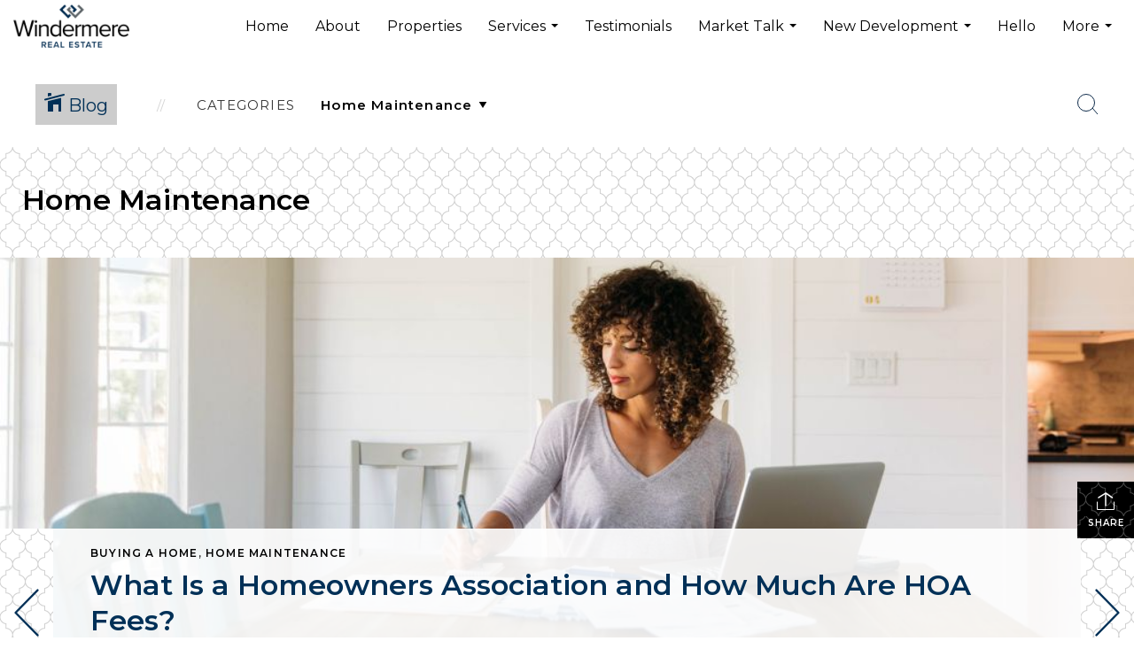

--- FILE ---
content_type: text/html; charset=utf-8
request_url: https://www.google.com/recaptcha/api2/anchor?ar=1&k=6LdmtrYUAAAAAAHk0DIYZUZov8ZzYGbtAIozmHtV&co=aHR0cHM6Ly9kYXZpZGhvZ2FuaG9tZXMuY29tOjQ0Mw..&hl=en&v=PoyoqOPhxBO7pBk68S4YbpHZ&size=invisible&anchor-ms=20000&execute-ms=30000&cb=s1pr8f6q364
body_size: 48704
content:
<!DOCTYPE HTML><html dir="ltr" lang="en"><head><meta http-equiv="Content-Type" content="text/html; charset=UTF-8">
<meta http-equiv="X-UA-Compatible" content="IE=edge">
<title>reCAPTCHA</title>
<style type="text/css">
/* cyrillic-ext */
@font-face {
  font-family: 'Roboto';
  font-style: normal;
  font-weight: 400;
  font-stretch: 100%;
  src: url(//fonts.gstatic.com/s/roboto/v48/KFO7CnqEu92Fr1ME7kSn66aGLdTylUAMa3GUBHMdazTgWw.woff2) format('woff2');
  unicode-range: U+0460-052F, U+1C80-1C8A, U+20B4, U+2DE0-2DFF, U+A640-A69F, U+FE2E-FE2F;
}
/* cyrillic */
@font-face {
  font-family: 'Roboto';
  font-style: normal;
  font-weight: 400;
  font-stretch: 100%;
  src: url(//fonts.gstatic.com/s/roboto/v48/KFO7CnqEu92Fr1ME7kSn66aGLdTylUAMa3iUBHMdazTgWw.woff2) format('woff2');
  unicode-range: U+0301, U+0400-045F, U+0490-0491, U+04B0-04B1, U+2116;
}
/* greek-ext */
@font-face {
  font-family: 'Roboto';
  font-style: normal;
  font-weight: 400;
  font-stretch: 100%;
  src: url(//fonts.gstatic.com/s/roboto/v48/KFO7CnqEu92Fr1ME7kSn66aGLdTylUAMa3CUBHMdazTgWw.woff2) format('woff2');
  unicode-range: U+1F00-1FFF;
}
/* greek */
@font-face {
  font-family: 'Roboto';
  font-style: normal;
  font-weight: 400;
  font-stretch: 100%;
  src: url(//fonts.gstatic.com/s/roboto/v48/KFO7CnqEu92Fr1ME7kSn66aGLdTylUAMa3-UBHMdazTgWw.woff2) format('woff2');
  unicode-range: U+0370-0377, U+037A-037F, U+0384-038A, U+038C, U+038E-03A1, U+03A3-03FF;
}
/* math */
@font-face {
  font-family: 'Roboto';
  font-style: normal;
  font-weight: 400;
  font-stretch: 100%;
  src: url(//fonts.gstatic.com/s/roboto/v48/KFO7CnqEu92Fr1ME7kSn66aGLdTylUAMawCUBHMdazTgWw.woff2) format('woff2');
  unicode-range: U+0302-0303, U+0305, U+0307-0308, U+0310, U+0312, U+0315, U+031A, U+0326-0327, U+032C, U+032F-0330, U+0332-0333, U+0338, U+033A, U+0346, U+034D, U+0391-03A1, U+03A3-03A9, U+03B1-03C9, U+03D1, U+03D5-03D6, U+03F0-03F1, U+03F4-03F5, U+2016-2017, U+2034-2038, U+203C, U+2040, U+2043, U+2047, U+2050, U+2057, U+205F, U+2070-2071, U+2074-208E, U+2090-209C, U+20D0-20DC, U+20E1, U+20E5-20EF, U+2100-2112, U+2114-2115, U+2117-2121, U+2123-214F, U+2190, U+2192, U+2194-21AE, U+21B0-21E5, U+21F1-21F2, U+21F4-2211, U+2213-2214, U+2216-22FF, U+2308-230B, U+2310, U+2319, U+231C-2321, U+2336-237A, U+237C, U+2395, U+239B-23B7, U+23D0, U+23DC-23E1, U+2474-2475, U+25AF, U+25B3, U+25B7, U+25BD, U+25C1, U+25CA, U+25CC, U+25FB, U+266D-266F, U+27C0-27FF, U+2900-2AFF, U+2B0E-2B11, U+2B30-2B4C, U+2BFE, U+3030, U+FF5B, U+FF5D, U+1D400-1D7FF, U+1EE00-1EEFF;
}
/* symbols */
@font-face {
  font-family: 'Roboto';
  font-style: normal;
  font-weight: 400;
  font-stretch: 100%;
  src: url(//fonts.gstatic.com/s/roboto/v48/KFO7CnqEu92Fr1ME7kSn66aGLdTylUAMaxKUBHMdazTgWw.woff2) format('woff2');
  unicode-range: U+0001-000C, U+000E-001F, U+007F-009F, U+20DD-20E0, U+20E2-20E4, U+2150-218F, U+2190, U+2192, U+2194-2199, U+21AF, U+21E6-21F0, U+21F3, U+2218-2219, U+2299, U+22C4-22C6, U+2300-243F, U+2440-244A, U+2460-24FF, U+25A0-27BF, U+2800-28FF, U+2921-2922, U+2981, U+29BF, U+29EB, U+2B00-2BFF, U+4DC0-4DFF, U+FFF9-FFFB, U+10140-1018E, U+10190-1019C, U+101A0, U+101D0-101FD, U+102E0-102FB, U+10E60-10E7E, U+1D2C0-1D2D3, U+1D2E0-1D37F, U+1F000-1F0FF, U+1F100-1F1AD, U+1F1E6-1F1FF, U+1F30D-1F30F, U+1F315, U+1F31C, U+1F31E, U+1F320-1F32C, U+1F336, U+1F378, U+1F37D, U+1F382, U+1F393-1F39F, U+1F3A7-1F3A8, U+1F3AC-1F3AF, U+1F3C2, U+1F3C4-1F3C6, U+1F3CA-1F3CE, U+1F3D4-1F3E0, U+1F3ED, U+1F3F1-1F3F3, U+1F3F5-1F3F7, U+1F408, U+1F415, U+1F41F, U+1F426, U+1F43F, U+1F441-1F442, U+1F444, U+1F446-1F449, U+1F44C-1F44E, U+1F453, U+1F46A, U+1F47D, U+1F4A3, U+1F4B0, U+1F4B3, U+1F4B9, U+1F4BB, U+1F4BF, U+1F4C8-1F4CB, U+1F4D6, U+1F4DA, U+1F4DF, U+1F4E3-1F4E6, U+1F4EA-1F4ED, U+1F4F7, U+1F4F9-1F4FB, U+1F4FD-1F4FE, U+1F503, U+1F507-1F50B, U+1F50D, U+1F512-1F513, U+1F53E-1F54A, U+1F54F-1F5FA, U+1F610, U+1F650-1F67F, U+1F687, U+1F68D, U+1F691, U+1F694, U+1F698, U+1F6AD, U+1F6B2, U+1F6B9-1F6BA, U+1F6BC, U+1F6C6-1F6CF, U+1F6D3-1F6D7, U+1F6E0-1F6EA, U+1F6F0-1F6F3, U+1F6F7-1F6FC, U+1F700-1F7FF, U+1F800-1F80B, U+1F810-1F847, U+1F850-1F859, U+1F860-1F887, U+1F890-1F8AD, U+1F8B0-1F8BB, U+1F8C0-1F8C1, U+1F900-1F90B, U+1F93B, U+1F946, U+1F984, U+1F996, U+1F9E9, U+1FA00-1FA6F, U+1FA70-1FA7C, U+1FA80-1FA89, U+1FA8F-1FAC6, U+1FACE-1FADC, U+1FADF-1FAE9, U+1FAF0-1FAF8, U+1FB00-1FBFF;
}
/* vietnamese */
@font-face {
  font-family: 'Roboto';
  font-style: normal;
  font-weight: 400;
  font-stretch: 100%;
  src: url(//fonts.gstatic.com/s/roboto/v48/KFO7CnqEu92Fr1ME7kSn66aGLdTylUAMa3OUBHMdazTgWw.woff2) format('woff2');
  unicode-range: U+0102-0103, U+0110-0111, U+0128-0129, U+0168-0169, U+01A0-01A1, U+01AF-01B0, U+0300-0301, U+0303-0304, U+0308-0309, U+0323, U+0329, U+1EA0-1EF9, U+20AB;
}
/* latin-ext */
@font-face {
  font-family: 'Roboto';
  font-style: normal;
  font-weight: 400;
  font-stretch: 100%;
  src: url(//fonts.gstatic.com/s/roboto/v48/KFO7CnqEu92Fr1ME7kSn66aGLdTylUAMa3KUBHMdazTgWw.woff2) format('woff2');
  unicode-range: U+0100-02BA, U+02BD-02C5, U+02C7-02CC, U+02CE-02D7, U+02DD-02FF, U+0304, U+0308, U+0329, U+1D00-1DBF, U+1E00-1E9F, U+1EF2-1EFF, U+2020, U+20A0-20AB, U+20AD-20C0, U+2113, U+2C60-2C7F, U+A720-A7FF;
}
/* latin */
@font-face {
  font-family: 'Roboto';
  font-style: normal;
  font-weight: 400;
  font-stretch: 100%;
  src: url(//fonts.gstatic.com/s/roboto/v48/KFO7CnqEu92Fr1ME7kSn66aGLdTylUAMa3yUBHMdazQ.woff2) format('woff2');
  unicode-range: U+0000-00FF, U+0131, U+0152-0153, U+02BB-02BC, U+02C6, U+02DA, U+02DC, U+0304, U+0308, U+0329, U+2000-206F, U+20AC, U+2122, U+2191, U+2193, U+2212, U+2215, U+FEFF, U+FFFD;
}
/* cyrillic-ext */
@font-face {
  font-family: 'Roboto';
  font-style: normal;
  font-weight: 500;
  font-stretch: 100%;
  src: url(//fonts.gstatic.com/s/roboto/v48/KFO7CnqEu92Fr1ME7kSn66aGLdTylUAMa3GUBHMdazTgWw.woff2) format('woff2');
  unicode-range: U+0460-052F, U+1C80-1C8A, U+20B4, U+2DE0-2DFF, U+A640-A69F, U+FE2E-FE2F;
}
/* cyrillic */
@font-face {
  font-family: 'Roboto';
  font-style: normal;
  font-weight: 500;
  font-stretch: 100%;
  src: url(//fonts.gstatic.com/s/roboto/v48/KFO7CnqEu92Fr1ME7kSn66aGLdTylUAMa3iUBHMdazTgWw.woff2) format('woff2');
  unicode-range: U+0301, U+0400-045F, U+0490-0491, U+04B0-04B1, U+2116;
}
/* greek-ext */
@font-face {
  font-family: 'Roboto';
  font-style: normal;
  font-weight: 500;
  font-stretch: 100%;
  src: url(//fonts.gstatic.com/s/roboto/v48/KFO7CnqEu92Fr1ME7kSn66aGLdTylUAMa3CUBHMdazTgWw.woff2) format('woff2');
  unicode-range: U+1F00-1FFF;
}
/* greek */
@font-face {
  font-family: 'Roboto';
  font-style: normal;
  font-weight: 500;
  font-stretch: 100%;
  src: url(//fonts.gstatic.com/s/roboto/v48/KFO7CnqEu92Fr1ME7kSn66aGLdTylUAMa3-UBHMdazTgWw.woff2) format('woff2');
  unicode-range: U+0370-0377, U+037A-037F, U+0384-038A, U+038C, U+038E-03A1, U+03A3-03FF;
}
/* math */
@font-face {
  font-family: 'Roboto';
  font-style: normal;
  font-weight: 500;
  font-stretch: 100%;
  src: url(//fonts.gstatic.com/s/roboto/v48/KFO7CnqEu92Fr1ME7kSn66aGLdTylUAMawCUBHMdazTgWw.woff2) format('woff2');
  unicode-range: U+0302-0303, U+0305, U+0307-0308, U+0310, U+0312, U+0315, U+031A, U+0326-0327, U+032C, U+032F-0330, U+0332-0333, U+0338, U+033A, U+0346, U+034D, U+0391-03A1, U+03A3-03A9, U+03B1-03C9, U+03D1, U+03D5-03D6, U+03F0-03F1, U+03F4-03F5, U+2016-2017, U+2034-2038, U+203C, U+2040, U+2043, U+2047, U+2050, U+2057, U+205F, U+2070-2071, U+2074-208E, U+2090-209C, U+20D0-20DC, U+20E1, U+20E5-20EF, U+2100-2112, U+2114-2115, U+2117-2121, U+2123-214F, U+2190, U+2192, U+2194-21AE, U+21B0-21E5, U+21F1-21F2, U+21F4-2211, U+2213-2214, U+2216-22FF, U+2308-230B, U+2310, U+2319, U+231C-2321, U+2336-237A, U+237C, U+2395, U+239B-23B7, U+23D0, U+23DC-23E1, U+2474-2475, U+25AF, U+25B3, U+25B7, U+25BD, U+25C1, U+25CA, U+25CC, U+25FB, U+266D-266F, U+27C0-27FF, U+2900-2AFF, U+2B0E-2B11, U+2B30-2B4C, U+2BFE, U+3030, U+FF5B, U+FF5D, U+1D400-1D7FF, U+1EE00-1EEFF;
}
/* symbols */
@font-face {
  font-family: 'Roboto';
  font-style: normal;
  font-weight: 500;
  font-stretch: 100%;
  src: url(//fonts.gstatic.com/s/roboto/v48/KFO7CnqEu92Fr1ME7kSn66aGLdTylUAMaxKUBHMdazTgWw.woff2) format('woff2');
  unicode-range: U+0001-000C, U+000E-001F, U+007F-009F, U+20DD-20E0, U+20E2-20E4, U+2150-218F, U+2190, U+2192, U+2194-2199, U+21AF, U+21E6-21F0, U+21F3, U+2218-2219, U+2299, U+22C4-22C6, U+2300-243F, U+2440-244A, U+2460-24FF, U+25A0-27BF, U+2800-28FF, U+2921-2922, U+2981, U+29BF, U+29EB, U+2B00-2BFF, U+4DC0-4DFF, U+FFF9-FFFB, U+10140-1018E, U+10190-1019C, U+101A0, U+101D0-101FD, U+102E0-102FB, U+10E60-10E7E, U+1D2C0-1D2D3, U+1D2E0-1D37F, U+1F000-1F0FF, U+1F100-1F1AD, U+1F1E6-1F1FF, U+1F30D-1F30F, U+1F315, U+1F31C, U+1F31E, U+1F320-1F32C, U+1F336, U+1F378, U+1F37D, U+1F382, U+1F393-1F39F, U+1F3A7-1F3A8, U+1F3AC-1F3AF, U+1F3C2, U+1F3C4-1F3C6, U+1F3CA-1F3CE, U+1F3D4-1F3E0, U+1F3ED, U+1F3F1-1F3F3, U+1F3F5-1F3F7, U+1F408, U+1F415, U+1F41F, U+1F426, U+1F43F, U+1F441-1F442, U+1F444, U+1F446-1F449, U+1F44C-1F44E, U+1F453, U+1F46A, U+1F47D, U+1F4A3, U+1F4B0, U+1F4B3, U+1F4B9, U+1F4BB, U+1F4BF, U+1F4C8-1F4CB, U+1F4D6, U+1F4DA, U+1F4DF, U+1F4E3-1F4E6, U+1F4EA-1F4ED, U+1F4F7, U+1F4F9-1F4FB, U+1F4FD-1F4FE, U+1F503, U+1F507-1F50B, U+1F50D, U+1F512-1F513, U+1F53E-1F54A, U+1F54F-1F5FA, U+1F610, U+1F650-1F67F, U+1F687, U+1F68D, U+1F691, U+1F694, U+1F698, U+1F6AD, U+1F6B2, U+1F6B9-1F6BA, U+1F6BC, U+1F6C6-1F6CF, U+1F6D3-1F6D7, U+1F6E0-1F6EA, U+1F6F0-1F6F3, U+1F6F7-1F6FC, U+1F700-1F7FF, U+1F800-1F80B, U+1F810-1F847, U+1F850-1F859, U+1F860-1F887, U+1F890-1F8AD, U+1F8B0-1F8BB, U+1F8C0-1F8C1, U+1F900-1F90B, U+1F93B, U+1F946, U+1F984, U+1F996, U+1F9E9, U+1FA00-1FA6F, U+1FA70-1FA7C, U+1FA80-1FA89, U+1FA8F-1FAC6, U+1FACE-1FADC, U+1FADF-1FAE9, U+1FAF0-1FAF8, U+1FB00-1FBFF;
}
/* vietnamese */
@font-face {
  font-family: 'Roboto';
  font-style: normal;
  font-weight: 500;
  font-stretch: 100%;
  src: url(//fonts.gstatic.com/s/roboto/v48/KFO7CnqEu92Fr1ME7kSn66aGLdTylUAMa3OUBHMdazTgWw.woff2) format('woff2');
  unicode-range: U+0102-0103, U+0110-0111, U+0128-0129, U+0168-0169, U+01A0-01A1, U+01AF-01B0, U+0300-0301, U+0303-0304, U+0308-0309, U+0323, U+0329, U+1EA0-1EF9, U+20AB;
}
/* latin-ext */
@font-face {
  font-family: 'Roboto';
  font-style: normal;
  font-weight: 500;
  font-stretch: 100%;
  src: url(//fonts.gstatic.com/s/roboto/v48/KFO7CnqEu92Fr1ME7kSn66aGLdTylUAMa3KUBHMdazTgWw.woff2) format('woff2');
  unicode-range: U+0100-02BA, U+02BD-02C5, U+02C7-02CC, U+02CE-02D7, U+02DD-02FF, U+0304, U+0308, U+0329, U+1D00-1DBF, U+1E00-1E9F, U+1EF2-1EFF, U+2020, U+20A0-20AB, U+20AD-20C0, U+2113, U+2C60-2C7F, U+A720-A7FF;
}
/* latin */
@font-face {
  font-family: 'Roboto';
  font-style: normal;
  font-weight: 500;
  font-stretch: 100%;
  src: url(//fonts.gstatic.com/s/roboto/v48/KFO7CnqEu92Fr1ME7kSn66aGLdTylUAMa3yUBHMdazQ.woff2) format('woff2');
  unicode-range: U+0000-00FF, U+0131, U+0152-0153, U+02BB-02BC, U+02C6, U+02DA, U+02DC, U+0304, U+0308, U+0329, U+2000-206F, U+20AC, U+2122, U+2191, U+2193, U+2212, U+2215, U+FEFF, U+FFFD;
}
/* cyrillic-ext */
@font-face {
  font-family: 'Roboto';
  font-style: normal;
  font-weight: 900;
  font-stretch: 100%;
  src: url(//fonts.gstatic.com/s/roboto/v48/KFO7CnqEu92Fr1ME7kSn66aGLdTylUAMa3GUBHMdazTgWw.woff2) format('woff2');
  unicode-range: U+0460-052F, U+1C80-1C8A, U+20B4, U+2DE0-2DFF, U+A640-A69F, U+FE2E-FE2F;
}
/* cyrillic */
@font-face {
  font-family: 'Roboto';
  font-style: normal;
  font-weight: 900;
  font-stretch: 100%;
  src: url(//fonts.gstatic.com/s/roboto/v48/KFO7CnqEu92Fr1ME7kSn66aGLdTylUAMa3iUBHMdazTgWw.woff2) format('woff2');
  unicode-range: U+0301, U+0400-045F, U+0490-0491, U+04B0-04B1, U+2116;
}
/* greek-ext */
@font-face {
  font-family: 'Roboto';
  font-style: normal;
  font-weight: 900;
  font-stretch: 100%;
  src: url(//fonts.gstatic.com/s/roboto/v48/KFO7CnqEu92Fr1ME7kSn66aGLdTylUAMa3CUBHMdazTgWw.woff2) format('woff2');
  unicode-range: U+1F00-1FFF;
}
/* greek */
@font-face {
  font-family: 'Roboto';
  font-style: normal;
  font-weight: 900;
  font-stretch: 100%;
  src: url(//fonts.gstatic.com/s/roboto/v48/KFO7CnqEu92Fr1ME7kSn66aGLdTylUAMa3-UBHMdazTgWw.woff2) format('woff2');
  unicode-range: U+0370-0377, U+037A-037F, U+0384-038A, U+038C, U+038E-03A1, U+03A3-03FF;
}
/* math */
@font-face {
  font-family: 'Roboto';
  font-style: normal;
  font-weight: 900;
  font-stretch: 100%;
  src: url(//fonts.gstatic.com/s/roboto/v48/KFO7CnqEu92Fr1ME7kSn66aGLdTylUAMawCUBHMdazTgWw.woff2) format('woff2');
  unicode-range: U+0302-0303, U+0305, U+0307-0308, U+0310, U+0312, U+0315, U+031A, U+0326-0327, U+032C, U+032F-0330, U+0332-0333, U+0338, U+033A, U+0346, U+034D, U+0391-03A1, U+03A3-03A9, U+03B1-03C9, U+03D1, U+03D5-03D6, U+03F0-03F1, U+03F4-03F5, U+2016-2017, U+2034-2038, U+203C, U+2040, U+2043, U+2047, U+2050, U+2057, U+205F, U+2070-2071, U+2074-208E, U+2090-209C, U+20D0-20DC, U+20E1, U+20E5-20EF, U+2100-2112, U+2114-2115, U+2117-2121, U+2123-214F, U+2190, U+2192, U+2194-21AE, U+21B0-21E5, U+21F1-21F2, U+21F4-2211, U+2213-2214, U+2216-22FF, U+2308-230B, U+2310, U+2319, U+231C-2321, U+2336-237A, U+237C, U+2395, U+239B-23B7, U+23D0, U+23DC-23E1, U+2474-2475, U+25AF, U+25B3, U+25B7, U+25BD, U+25C1, U+25CA, U+25CC, U+25FB, U+266D-266F, U+27C0-27FF, U+2900-2AFF, U+2B0E-2B11, U+2B30-2B4C, U+2BFE, U+3030, U+FF5B, U+FF5D, U+1D400-1D7FF, U+1EE00-1EEFF;
}
/* symbols */
@font-face {
  font-family: 'Roboto';
  font-style: normal;
  font-weight: 900;
  font-stretch: 100%;
  src: url(//fonts.gstatic.com/s/roboto/v48/KFO7CnqEu92Fr1ME7kSn66aGLdTylUAMaxKUBHMdazTgWw.woff2) format('woff2');
  unicode-range: U+0001-000C, U+000E-001F, U+007F-009F, U+20DD-20E0, U+20E2-20E4, U+2150-218F, U+2190, U+2192, U+2194-2199, U+21AF, U+21E6-21F0, U+21F3, U+2218-2219, U+2299, U+22C4-22C6, U+2300-243F, U+2440-244A, U+2460-24FF, U+25A0-27BF, U+2800-28FF, U+2921-2922, U+2981, U+29BF, U+29EB, U+2B00-2BFF, U+4DC0-4DFF, U+FFF9-FFFB, U+10140-1018E, U+10190-1019C, U+101A0, U+101D0-101FD, U+102E0-102FB, U+10E60-10E7E, U+1D2C0-1D2D3, U+1D2E0-1D37F, U+1F000-1F0FF, U+1F100-1F1AD, U+1F1E6-1F1FF, U+1F30D-1F30F, U+1F315, U+1F31C, U+1F31E, U+1F320-1F32C, U+1F336, U+1F378, U+1F37D, U+1F382, U+1F393-1F39F, U+1F3A7-1F3A8, U+1F3AC-1F3AF, U+1F3C2, U+1F3C4-1F3C6, U+1F3CA-1F3CE, U+1F3D4-1F3E0, U+1F3ED, U+1F3F1-1F3F3, U+1F3F5-1F3F7, U+1F408, U+1F415, U+1F41F, U+1F426, U+1F43F, U+1F441-1F442, U+1F444, U+1F446-1F449, U+1F44C-1F44E, U+1F453, U+1F46A, U+1F47D, U+1F4A3, U+1F4B0, U+1F4B3, U+1F4B9, U+1F4BB, U+1F4BF, U+1F4C8-1F4CB, U+1F4D6, U+1F4DA, U+1F4DF, U+1F4E3-1F4E6, U+1F4EA-1F4ED, U+1F4F7, U+1F4F9-1F4FB, U+1F4FD-1F4FE, U+1F503, U+1F507-1F50B, U+1F50D, U+1F512-1F513, U+1F53E-1F54A, U+1F54F-1F5FA, U+1F610, U+1F650-1F67F, U+1F687, U+1F68D, U+1F691, U+1F694, U+1F698, U+1F6AD, U+1F6B2, U+1F6B9-1F6BA, U+1F6BC, U+1F6C6-1F6CF, U+1F6D3-1F6D7, U+1F6E0-1F6EA, U+1F6F0-1F6F3, U+1F6F7-1F6FC, U+1F700-1F7FF, U+1F800-1F80B, U+1F810-1F847, U+1F850-1F859, U+1F860-1F887, U+1F890-1F8AD, U+1F8B0-1F8BB, U+1F8C0-1F8C1, U+1F900-1F90B, U+1F93B, U+1F946, U+1F984, U+1F996, U+1F9E9, U+1FA00-1FA6F, U+1FA70-1FA7C, U+1FA80-1FA89, U+1FA8F-1FAC6, U+1FACE-1FADC, U+1FADF-1FAE9, U+1FAF0-1FAF8, U+1FB00-1FBFF;
}
/* vietnamese */
@font-face {
  font-family: 'Roboto';
  font-style: normal;
  font-weight: 900;
  font-stretch: 100%;
  src: url(//fonts.gstatic.com/s/roboto/v48/KFO7CnqEu92Fr1ME7kSn66aGLdTylUAMa3OUBHMdazTgWw.woff2) format('woff2');
  unicode-range: U+0102-0103, U+0110-0111, U+0128-0129, U+0168-0169, U+01A0-01A1, U+01AF-01B0, U+0300-0301, U+0303-0304, U+0308-0309, U+0323, U+0329, U+1EA0-1EF9, U+20AB;
}
/* latin-ext */
@font-face {
  font-family: 'Roboto';
  font-style: normal;
  font-weight: 900;
  font-stretch: 100%;
  src: url(//fonts.gstatic.com/s/roboto/v48/KFO7CnqEu92Fr1ME7kSn66aGLdTylUAMa3KUBHMdazTgWw.woff2) format('woff2');
  unicode-range: U+0100-02BA, U+02BD-02C5, U+02C7-02CC, U+02CE-02D7, U+02DD-02FF, U+0304, U+0308, U+0329, U+1D00-1DBF, U+1E00-1E9F, U+1EF2-1EFF, U+2020, U+20A0-20AB, U+20AD-20C0, U+2113, U+2C60-2C7F, U+A720-A7FF;
}
/* latin */
@font-face {
  font-family: 'Roboto';
  font-style: normal;
  font-weight: 900;
  font-stretch: 100%;
  src: url(//fonts.gstatic.com/s/roboto/v48/KFO7CnqEu92Fr1ME7kSn66aGLdTylUAMa3yUBHMdazQ.woff2) format('woff2');
  unicode-range: U+0000-00FF, U+0131, U+0152-0153, U+02BB-02BC, U+02C6, U+02DA, U+02DC, U+0304, U+0308, U+0329, U+2000-206F, U+20AC, U+2122, U+2191, U+2193, U+2212, U+2215, U+FEFF, U+FFFD;
}

</style>
<link rel="stylesheet" type="text/css" href="https://www.gstatic.com/recaptcha/releases/PoyoqOPhxBO7pBk68S4YbpHZ/styles__ltr.css">
<script nonce="uA54HtzMhaCOqy24KQNPFg" type="text/javascript">window['__recaptcha_api'] = 'https://www.google.com/recaptcha/api2/';</script>
<script type="text/javascript" src="https://www.gstatic.com/recaptcha/releases/PoyoqOPhxBO7pBk68S4YbpHZ/recaptcha__en.js" nonce="uA54HtzMhaCOqy24KQNPFg">
      
    </script></head>
<body><div id="rc-anchor-alert" class="rc-anchor-alert"></div>
<input type="hidden" id="recaptcha-token" value="[base64]">
<script type="text/javascript" nonce="uA54HtzMhaCOqy24KQNPFg">
      recaptcha.anchor.Main.init("[\x22ainput\x22,[\x22bgdata\x22,\x22\x22,\[base64]/[base64]/MjU1Ong/[base64]/[base64]/[base64]/[base64]/[base64]/[base64]/[base64]/[base64]/[base64]/[base64]/[base64]/[base64]/[base64]/[base64]/[base64]\\u003d\x22,\[base64]\x22,\x22wo07JsK6cVIdEMKcUMO5woYlaMK+QgXCo8KdwrTDscOgJ8O5RRTDm8Kmw4PCoSXDscKmw4dhw4o2wrvDmsKfw78HLD8zQsKfw54Ww6/[base64]/ConnDisO/w5YxwqnCgkLDphkebAzChnEETMKtBMKoO8OGT8OAJcOTel7DpMKoA8O2w4HDnMKEHMKzw7dLLG3Cs0/DtTjCnMOPw59JInHCtinCjGJwwoxVw4Znw7dRZntOwrkRJcOLw5lkwqpsEXvCu8Ocw7/DiMOXwrwSWhLDhhwSIcOwSsOUw78TwrrClMOhK8ORw4PDq2bDsRzCslbCtHvDhMKSBFzDqQpnBWrChsOnwobDrcKlwq/Cp8ONwprDkD9teCx/wovDrxliWWoSC3EpUsOlwrzClREuwo/Dnz1WwopHRMKiHsOrwqXCmcO5RgnDhcK9EVIqwpfDicOHVTMFw491ScOqwp3DvMOTwqc7w5tRw5/Cl8KbCsO0K0QYLcOkwrEjwrDCucKVXMOXwrfDkVbDtsK7dcKyUcK0w5ZLw4XDhQtqw5LDnsOvw63DklHCk8ONdsK6PW9UMwsvZxNsw4toc8K+CsO2w4DClcO7w7PDqxfDrsKuAmDCoELCtsOzwp50Gx4awr10w69Sw43CscOsw7rDu8KZXsOIE3UXw6IQwrZzwqQNw7/DuMOxbRzCkMK3fmnCqwzDswrDkMOfwqLCsMOje8KyR8OQw78pP8O1IcKAw4MiRGbDo1nDpcOjw53DuEgCN8Kmw6wGQ0M5XzMQw4vCq1jCmGIwPmTDg0LCj8KNw6HDhcOGw6TCsXhlwqbDmkHDocOcw6TDvnV/w59YIsO1w7LCl0kKwqXDtMKKw5djwofDrlDDtk3DuFDCsMOfwo/DgzTDlMKEX8OAWCvDpsOkXcK5K1tIZsKdVcOVw5rDnMKda8KMwqDDtcK7UcOSw6dlw4LDt8KSw7NoM2DCkMO2w4FkWMOMQXbDqcO3LCzCsAMLZ8OqFm/Dtw4YJcO6CcOoSsKtQWMCTwwWw53DqUIMwrg5MsOpw4HCucOxw7tkw5h5wonCm8O5OsONw45rdAzDkcOhPsOWwqk4w44Uw4fDhsO0wokmwpTDucKTw5xFw5fDqcK5woDClMKzw79NMlDDr8OUGsO1wp7DqERlwqHDjUhww7gRw4MQCMKkw7IQw4paw6/[base64]/DgMOFJREEcVhlw6E3w4sew63DgcO1A3fCv8KCw75saQtNw4h2w7DChsOTw5MaIsOBwoDDsgXDmABrBMOIwqh4HMKIQGbDuMKowpYowp/CnsKVah/Dn8O/w4Ykw4h1w63CpgUBS8KkOxtHXUjCtcKTMSELw4PDrsKUCMKTw6rCljZMGsOtPsOYw6HCjn9RalzCrGNtXsKATMKDw6NLeAbCksOBSzh/[base64]/[base64]/[base64]/w6pgUCfDpDPDg8KVQcKEw4Jbw77DuA3CkMOoODIEIsOEaMK5G0nChsO5GQICDMODwpZ7KGvDrwpQwq1GXcKIFkwqw4/Dj1nDqMORwr1kTMOnw6/[base64]/wqfDnn7DhjYXwr7DrmACDMOSJnoVwotcwr1tKE/DvXlhwrFUwofCssOOwr3CiUw1NcKiw7bDv8KZH8K+bsOHw64Hw6XCu8OOOsKWeMOnNMOFVTrClQdqw5nDssK3wqTDox3Cm8Oyw4NiCDbDiExxw71RWUXCmwjDlsO/HnxOSMKvGcKawozDjGxUw57Ct2/DtCLDlsO6woJxanvCvcOpdQhQw7dkwqI+wq7Dh8KjTFlmwobDscOvw6gUYiHDlMOdw67Dhhtlw7LCksK7NyoyWcOHSsKyw6XDnHfDoMOqwrPCkcOaFsO8TcKADsOpw6vDtHvDjkAHwo3CknsRKwpwwr4/Zm4nw7fCrUjDq8KBNMOQbcKPeMONwrTCiMO+ZMOxw7jDvsOTY8Ofw6vDkMKeOyXDvi/[base64]/CgxPCon3DqQcqw70nTMOmAsKOwo4/c8KVwrvCpsKsw5RFDXrDlMOyNG5nBcO5ZMO9VgvCm0vCvsORwqElLx3CrS1Qw5UcGcKxK2QswoLDssOGLcKLw6fDiy8DVMO0VHdGV8K5exbDuMK1UW3DvMKzwqNjUsK7w6HCpsOEM1pUPiXDsQoudcKccCzCkcOowrvChMOsL8Kqw5tPV8KUTMK1C20ILG/DtS5jwrkuwpDDo8KFC8OBQcO4c1ZIcDzCgQAcw7XDuk/Dv3pwCGJow7I/[base64]/CosOLw4NZWQnCtsOjwppjRsOmSFpUEsKLeT94w4ZjbcOcJwRpVcKQwrVaC8K2ZQ/CmyUew4VTwo/DisOzw7jCvG3Cv8K/I8Kkw7nCu8KyYW/DkMKAwoDDkzHCtn4Xw4DDglxcw4V+cCrCu8KYwp/DmULCj2rCmsKwwqhpw5o8wrI0wqZZwp3Dt3YWCMOXYMOBw6rCoTlfw69kw5cLBMOhwpLCsgLCm8KBNMOFfcKQwrXDuFTCqiJEwpfClsOyw7MAwp9Aw5zCgMO2ZCzDrEpjH2XCkhvCrRXCkxFjJRDCnMOPKBg8wpTDmh/[base64]/Cv8Kzw7Ncc8KLwo9lwqzDmgfDtzcjw4Qrw7sBwojDiC17w6QkO8KWcSNgSwPDuMOlfA/CgsOZwrhhwq1Ww7DCjcOQw4MuVcO/w70DdRnDvMK3w44VwqUkbcOgw45DC8KPwr3CgVvDoEfCh8OtwotWVXcKw55rbMOgaGAawpA6FMKhwqrCqGwhGcKGWcKSWsKlC8OqHAXDvH7CksKJVMKtDkFDwoYnISfDusOwwr4pYcOBGcKJw6nDlSXCixDDmARvTMK4NsKRwo/DhnzCmyhNXybCij4/w6Zrw5FPw7PCoELDscOvC2PDusO/wrN+NcKVwrTDlkPDvcKywp1awpdWc8O8esOEBcKEP8OrM8O/bFPCu0nCnsOww5zDpyTCoyI8w4crFFbDrcKJw57DsMO7KGXDuB3DpMKKw6XDgjVLWMKww5d1w5jDhWbDhsKrwrwYwp8cdmvDgUw9dx/Do8OmDcOYGcKUwq/DijomPcOKw4Irw6rCn0wgYMOZw7QhwoHDv8Kiw7F7wqUlYAd1w4l3AQzDr8O8wpYDw6TCuTsEwrhASy15AwvCmmU+wrLDkcK4NcKdYsOED1nCmsKqwrTDt8Kgw5Efwo5vY3/CvDrDrU4iwqXDnjgDdnnCrgBBfUA4w67DlsOsw59Vw4HDkcKzPMOfGMK1AcKJJFVFworDgB7CuxDDvTfCl0DCv8KmI8ONQHoLAEoTD8OZw41KwpZkRMK+wrLDt3V8DDUUw7vCkh0QSj7CviAwwp/[base64]/DkMKYw4vDml1Mw4s/[base64]/wp51dk9gw7w3QyHDjMKwWxM2aEhAb0Z4TwF2wr8qw5bCohNvwpQCw5g/woA/w6NVw6Ecwr0Mw6TDkAvClztuw6jDiG14FzoWXScNwp9fbBRJUzTChMO1w47Ckn/DhkzCk23Cr0JrDyBcJsOTw4LDrWNKSsKNwqB5woLCuMOMw5NlwrBfEMOrR8K0e3PCrsKEw591KMKVw5h/wp3CnC7DrcO6OTPCilUqeFTCoMO/QMKDw4YRw4PDlcO+w5zDhMKTE8OBwoVnw5rCtCvCicOowovCksK0woFwwoR/RnNDwpk2KMO0MMOSwqJ3w7LCvcONw64dLDHCncOyw6DCqBzDn8KAAMOZw5fDp8O+wo7DtMKfw63ChBohPQMWEMOyKw7DiSnDlHkaRHgdfMOdwp/DusOgZsO0w5QQDcKXNsKmwqUhwqoKYsKpw6VQwpvDpngaWTk8wprCtTbDl8KWPmrCisKUwqArwr3CrB7DnTIUw6AuAsKxwpQgwqs4AnPCssKWw7cPwprDtTrCmFJZGEPDgsO4LRgCwq85wolSVzzDuD/Dj8K7w497w7/Drngdw5Z1wol5MyTCssKMw45bwqIowqkJw5l1w4g4wr07ZwYdwqvDvxrDqcKvwrPDjGcAFcKOw77DpcOxbE8KDG/CrcK7S3TDmsKuVcKtwrTDvBklA8KFwol6CMOuw7ICbcOWLsOGeG1Pw7bDvMO0wojDlnYRwrcGw6LDjB7Cr8KlZWcyw4R3w4YVXRPDuMK0RELClWgQwo4Mwq0SEMOWEScPw6TCh8KKGMKdwpdrw5pvUDcjdmnDpQQPNcOkRwzDnMKNQMKDVko3FsOBSsOqw4XDgz/DtcOqwqRvw6p8I1hxw4HCtyYbXsOJwpsVwqfCo8K8N28fw4fDrDJNwq3DmQt2PVXCjXfCuMOAYkN2wq7Dr8Ktw70Swq7CqHnClmrDvGXDhHN0JRjCsMO3w5RRCcKrLihuwq8sw4k4worDni8sRMOLw73DgcK+w7/[base64]/Dvmwbw41Kw7/DuMKxwprDsMKNwrnDvFXCr8OkGkLCjcOoIsKlwqcaFsKsSsOhw4UUw4AOAz/DkCrDpF96bcKgIkTCghzCo1VAey5aw70Nwoxkwp0Tw6PDjkDDusKyw4wFXcK3A0nDlRcvwqXCk8ORYEAIdsOkHsKbcmbDvMOWECArwooiGsK0MsKyfg08B8OBw7TCkQRLw6UPwpzCoEHCshTCjWAoZnfCq8OWw6LCrsKVcHbCgcO3SzwSHH88wo/ChcK3fMKeOy/DrMOTEQgDeB4Hw4E5KcKOw5rCtcKFwoF7fcOhOmI8woTCmwJBbsOowqfCiEp7bRJBwqjDo8O4KMKywqnCugRiOcKHSlTDtlHCu0Ydw40BOcONd8Kqw4nCvQHDgHMFMMOwwrEjSMOSw7/DnMK8wp1/Jkk1w5PCjMOAPVNwUD3Dkg1absKbacKafQAOw4LDsl7DocKmL8KwQ8KiN8OQQMKoCMK0wrtTwrY4OSDDkFgRCCPCkQnDnj9SwrwWLQZVdwNADTHCuMK1QMOxX8OCwoDDkR/CtiDDj8OKwpjDnG1Lw4jCpMOiw4oaP8K5a8Oiw6jCjzzCt1HDvzEUfMO1bVvCuC1yHMKrw6Qdw7J7bMK1ehcDw5rChhlkYAUVw4bDssKFORvDk8OSwqDDv8O0w4pMHQA+w4/DvcKDw7dmDcK1w6zDqMKcI8KFw7PCpMK4wqvCtFg+LcK3wqFiw7h2EsKdwp3ClcKuCinChcOjAjvCjMKDGyzCo8KcwpXCqjLDkBnCrMOxwq9vw43CpMKlBUnDlAjCsUDChsOdwrDDkxvDgkoOw7oyBsOgAMKmw6fDuj3Dix/[base64]/ChT9CP8OKZ8KQRsKgD8Kdw7xyQ8OrR1Mxw5lLJcKjwofDqAtfQnpzWAA0w7fDvcK9wqMNd8OwJhYUaEFGV8KbGH97AARFDSpRwoEwQ8Ouw7YuwqnCl8O+wqJ7RhZLJcOSw6d4wqXCq8OrQ8O+ZsOKw5HCj8K/[base64]/[base64]/[base64]/DpE/[base64]/C2DCsBXDnDtZIAgtcyR9GgcKwqE6w4wKwqfCk8KEL8KZw7XDhl1iBk4kRsK3dCLDpMKrwrDDusKhf2LCicO4cXfDqcKGRFbDhDlMwqbCrGkywpLDjTRNAjLDhMOgSGRaWQlmw4zDoR9LVyoWwqYSBcO/[base64]/DnQfCqcK5Nh/CmcO4eMKTf8O/diHCo8K0w6bDucKDJQfCoD/DmVQSw4bCg8KNw6XClMK5woJ5QhzCtcOmwrVwB8OXw6HDilPDv8OowoDCkRZwS8OOwpwaF8KqwqzCi2J7NGLDs1Qcw5jDgsKbw7A8XC7Cuihjw4HCkVgrA0LDl0loacOswotpIcOTdm5dw6jCrsKkw5PDksOnw7PDhX3CisOJw63CjRHDisOzw6/CqMKDw4NgCQHCn8KGw57Dm8OnL0hkCG/DkMOhw6UbbMOKbMO+w7VuasKtw4BAwoPCpMOlw6LDnsKdwo/CiH7DjSbCilnDgsO5DcKQb8OiV8OPwrzDtcOyBE3CgHhvwpsEwpwIw7XCn8K8wrx2wrrDsXY1cF8Cwrwtw5fDqC7CkHpQwpPClD50GHzDkXpZwrHCsS/DmsOrRztjGsOLw6DCr8K4w7dbMMKKwrfCuDbCvAbDt14kw5t+S1s6w6xAwoIhw74GOsKxTz/DocOTcFbDjynCkDrDucKcZBspw7XCtMOkVX7DvcKhRsKOwp4sW8Ohw48PVkdRUSIowq/Cm8K2ZsKvw43CjsOlUcOlwrd6DMOkE1LCj0rDnE/CmMK7wrzChDoawrBhNcKzNcOgPMKBBMOhexrDmsOdwpA1cSDDhyI/w6vDihknw5dKZn9rw5Usw4Rlw53CkcKCJsKIEj5Zw7AQS8KvwrrCk8K8WEzCpT4yw7wDwpzDj8OvHC/Dv8K5bQXCssKKw63Ds8OQw7rCkMOeYcOkMATDmcKLNMOgwoUGY0LDjMOEwql9c8OowoLDsyAlfMOzdMKSwrfCg8KVMR3DsMKyAMKZwrLDmyDDhELCrsOtEgcAwpjDt8OVfSgWw49twrAnHsKZwpxjGsK0wrDDlB/CvAg5P8KEw5zCoydQw5fCkTx/w6tNwrMCw7gecnnDrBrCh0zDiMOJfcO/FsK8w5zCjcKOwrw3woHDgsK5CMOPw79ew4RyXDQWASM6wobChcKmKS/DhMKracKGMsKEOVHCuMOKwpzDqzM1dCHDhsKHXMOTwoU5QzHDiXVgwoDDvy3CrHHDu8OeZMOmd3HDqhXCghXDisOhw4nCmcOHwprDjx45wpbCsMK2IMOKw69hU8KhQcK6w6IECMONwqdmWsK0w7PCkjEvAhbCssOwUWhLw6VKwoHCosKBPcK/[base64]/CkFdYJ8OiNUPDmh/ClhTDkcKhf8O7ah3Dr8KXNwZXXMKxWXbDsMKYZMOsQMOwwothNQvDoMKlWcOELMOgwqzDhMOWwpTDsCnCv3kEIsOBSE/DnsKCwoIkwo/Ck8KewovDvSAZw4FaworCjV7ClTUMRCJCHcOBw7XDocO9HcKJVcO3T8OYUAl2ZDdrKcKIwqMyYiXDjsKjwqjCoXwHw7TCpnVid8KpHAPCisKYwovDkMK/ZyNtScOQaHXCqC8qw4HCnMOQGsOqw5fCqyfChBTCpUPDlgHDscOWw7zDu8KGw6AFwqbDr2HDtcK/BiJqw7NEwqnDmcOkwq/CqcOQwpJOwrXDm8KNDx3Clk/ClH94PMK3esO0GCZaEwvDmXUmw713wo7Dq1UQwq1qw4xqKDjDnMKWwq3DssOgTMOoEcO7fHXCtErCnBfCocKMIiDCpsKfNx8gwp3CoUjCk8KlwrvDqGrCij4Jw7xdVMOoRXsGwrQHEyTCgMKhw4Inw7wQZSPDkXt+wo4Ew4TDqnfDnMKvw4JfBTHDsyTCicO9DsK/[base64]/wr4Ec8KjEMOIYSnCuXMBVR4mwrLCrg0uSxttUMK0A8KOwoAcwpk8O8KXYwDDu2DDu8K/VGHDnFRNG8KHwpTCj2zDocK9w44/XxHCrsOUwpnCtHAow7bDqXDDnsK7wo/CvjrCh2fDssOUwowvK8KWQ8Kxw4ZvGnXCn1VyccOpwr4vw7fDq3bDi1jDosOQwp/[base64]/DssOaw5xJYMO4wpzDrj1VMMOjwpDDoFEXwoAoFsONcGbCi2/Cp8KXwoVVw5PDssO5wofCncK6WkjDosKowoAJCsOPw7XDiV8Cw4AzKU9/wrd0w5HCn8KoUH9lwpVuw7XCnsKcNcKfwo9lw4kFWMOLwqMgwprCkhhcPEVKwp03w5/[base64]/[base64]/w53DolzDgDXDnsK8wqbDvXQgwrVjbcOqw67DusK3wojChBsKw7Juw4LDhcKdB1MLwpfDlcOJwoDCmyfDlsOaOjdgwopVdCUxw6/[base64]/DiTDCucOLw7o+w5rDqsOrwrMbTsKEw74kwp/CtXvCrsOYwq0KQcOrTRjDmsOhVwJtwo1SXynDqsKOw7jClsO4w6weMMKMZiN7wqMVwqVPw73Dgn82KMO/w5LCpMK/[base64]/XxTDo0VIwpEcw6zDtcO7UHwNw67CknVHKgwKw7TCncKaT8OmwpXDgcOmw7fCrMKBwqwMw4YaCVskQ8OawpvDrC4Cw4DDrcKDRsK7w5vDo8KgwpPDosOSwofDscO2wq7Cky3Cj13Ci8KIw5xicsOVw4V2OH/CiwAIOQ/[base64]/CvCZQd2gAw6JSHsK3w4NRwpZ8wo3DkcK6TMO4WyrDg3DCmR/DucO5OnIcw5vDt8ODDkvCo3tFwqvDq8O5w5DDrQpMwrA6KFbCicOfwp51wqd6wqkBwozCpiXCvsO0eD/[base64]/E8Kuw64YAsKtJwsyTUbDpcOlw6kiwooow7UufcOEw5zDkxJ8w7t5VTFHw6tqwrl/XcK0dsOOw6vCs8Ovw4tVw6LDncO6wp7DisO5bSfDpwTDuRMeSQt6PGvCkMOnXMK6UsKqAsO4McOFa8OQJsO3wpTDvjo2RMK1cXw+w5TCsjXCrsOPwpPCkj/DiRUGwoYRw5bCu1sqwrjCvcK1wpnDr2PDuVLDmiXCvm04w6zCgGAfLsKweyrCl8OPXcOZwqzCqShLBsO/JHbDv1TCmToQw7REw6fChyTDnkzDkVTCk215QMOEF8KZPcOMB3zDk8ORwplHwpzDucKAworCoMOewrvCjMONwpjDhsOrw4o9MldTblLCvMK2PnxvwqUQw6opwrvCsTXCpMKnDHHCtirCoVbCkCpBUDbDiCB6WhMUwrELw7oUawzDvcOEw6/[base64]/DnBswF8Kfw44Sw4/[base64]/MsO2IXTCtk88w4kKNiZkBlbDl8KswogRMsKdw5HDpcOLwpRIcyFHHsK/[base64]/wqo4w7s1w4zDvFtaC8KFw6sEw5cIwqvCqBA5Kl7ClMKvUS0FwovCpsOuwq7CvErDgcOOHGEFI20swrkAwprDuD/[base64]/wpXDk8KCL8KWwp7DjC8Qw6Umw5Vkwr7DqkHDs8OARcOmesKNLsOwO8OnSMO+w4fCnS7DscK1wpLCq1LCgkfCv2zCnynDuMOCwqMiEMOGFsK6JcKnw65Ww6VNwrchw6pNw6Qmwqo1Jn1uK8KCwoxMw63CsVIjQgMAw63CoFEiw6s9w5UQwrXCtcKbw5/CuRVIw6U6JcKrLMOYTMKBYcK4FXLCjgJ3WwBOwq/DusOpYsOAHQnDjMKKYsO7w619w4PCrnXCmcOgwp7CqQvDvsKUwqXDi03Dlm/CqMOvw57DmMKbBcOZFsK1w45wO8KUwrUEw7TDscKRWMOTwrbDj1Jpw7/Dnzwlw7xYwovCpRcrwo7DjcOVw51UKcOqesO/XzTCqA5PTWMqHcOvQMK9w7FaHE7DlU7CqnvDqMOVwr3DlwIlwr/DtW/CsgLCt8KxTsOiXcKtwqjDl8OafcKkw47CssKLI8KCw61jwrQTUcKaKMKtYsOpwogEZEbCrcObw5/DhGZYL27CjMOFecOxwqNZIsOnw57CqsKWw4fChcKqwprDqA/DocKgGMKQZ8O/[base64]/[base64]/[base64]/DpcO4w4bCicOcVkZ1Uk0ewpwwDmfDv01Mw4TDjUsIK37Dq8KaQj8FByrCr8OYw5dFw7fDjXXDjFTDhDHCocOEXWckPGMkMlc2RcKmw4daLBV9TcOscsO1GMODw5Q1B005VXNkwp/CicOvaEp8MD3DiMKaw7xjw5/DhiZUwrwzeBsUUcKCwoRXPcKTPTpCwoDDhMOAwqQQwoVawpA/HcOEw6DCtcOiZsOuYmtqwrPChcOywozDpRjCml3DgMK6QMKLPSwmwpHCn8KXwpFzJCRrw63DlW3CjsKnU8Ktw6MTYjjCjGHDqj1ow50RCjw8w7wXwrjDlcKjMVLDq3LDvsOJSCPCohjCvsO5wrciw5LDgMO2dj/Dm1c9bQHDp8Ofw6TDqsO6wp11bsOIXcOLwo9GCBUIX8OKw4E7w4hvTnIQG2lKdcOpwo4oeTNRXEjCocK7OcOqw5XCj0vDmcK/QTzCsBDCkVJCccO0wrwgw7TCusK9wqd3w7p0w5obPV0SHE4PNF3CkMK5c8KQQ3InD8O+woACT8Oswqc8acKJBz1xwpFuKcO7wo3CqMOXfQ09wrY6w6vCpTvCsMK1w5xMFBLCn8K/w4bChS10JcKxwrLDvmPDksKmw7UVw5IXFGXCv8Kdw7zDqmbDnMK1SMOAViduwqzCjBkzYyg0w5dYwpTCq8Obwp/[base64]/wqDCuy8yZMOFw68dw7rDlnnCu8KHGcK3O8O8AF3DnQTCusOYw5DCjRUGW8O9w67CrsOmMFvDqsO7wpEpwprDvsOLE8OAw4jDjMKpw6LCscONw4XCvcOHfMO6w4rDjGJOPUnChsKZw4vDkcOWDyAWMsK5JGNCwqMow6fDscOOwqHCi2/CvlAjw5ZsC8K2E8OsQMKpwqYWw4/Crk8ew6Zcw6DCkMKtw4oLw5NPwqzDk8O8YWkRw6llLsK7GcOqcsKFHyzDj19eXMORwoHDk8OQwokow5E2w6VnwqNYwpciJUfDqAt6dgfCgcO9w5cDY8K1wrwHw6rCiArCii9Vw6TCm8OiwqZ7w4IZJsOww48CE0tWTsKiUEjDsBvCosONwpx/wrBTwrvCiwjCgRUbDEw3IMOaw47ClMOBwqJFZmUEw4YZOi/DpnQcKHQYw5Vyw5IgCcKNBsKhB13CnsK6Q8OKBMKCQHfDtlNrNSkOwrpiwrc1Ml8jOUQaw5zCtMOMa8ORw4jDl8O3Y8Knwq7CtB4qUMKZwpcNwoBzbk/Dt33CtMKawpvCq8K/wrDDoXBrw4bDoUFSw6cgRFxpbMO1asKLOsOawrjCisK0wpfCo8KgLWY8w51pCMOfwqjCklEbT8OGCsObW8Klwp/CosOLwq7Dkk0kFMKpE8KjH2EuwrTDvMONM8O+TsKJT1NDw5bChCYlHCtrw6vCgBrDjcOzw5bCn3zDpcO8N2LDvcO/PMKLw7LCr1ZNUMKDEMOfYcOhNcOlw7vCrWDCucKMWVoOwqEzBsOPDlMaBcK9DsOKw6vDu8K+w4zCkMO5EMKVXhACw5vCgsKTw7BHwpnDvWTCl8OlwpjCoUTClgvDrEklw6TCl2Fww5jCiTzDl3FDwo/[base64]/Ck14wKQ3DrntmJ2vDlm8Qw74BLwvCl8Orw6TCu29ew45Pw57DhcOdwrDCk2zDt8OQwq8AwqfCo8K5Z8KFdQAPw5o6IsK8Z8KmfS5ZQ8KfwpDCqA7CnlVVw7lyLMKewrLCm8Ocw71gY8Oow4jCm23Ck3MSa2sdw5F+DH/CjcKaw59AChptUmI7wr9kw7EyD8KhWBtbwqR8w4dSXWvDvsKgw4J2w7DDj1FRW8OrfmZiRcOiw7XCusOhPsK/NsO8QcO+wq0VF31fwoxOOk7CkhfCncKgw6A8w4MzwqQnfnHCqMKgfz48wonDucKTwokywqTCisOIw5cZLQAowocxw5LCtMKOb8Olwqx9TcKrw6cbeMODwphSHiDDh3XCrT7DhcK3d8KuwqPDmW1dwpQnw490w4xaw7MewodVwp0Qw6/CrTTDk2XCkkXCpAdAwoVvGsKDw4NxdTAHDHQiw6hHwqwDwoHCllYETsKkdMKcccOyw47DokJvOMOzwq/CuMKTw4bCt8K0w53DtVVawpMlSwXDisOJw44WVsKSZVB4wqAgYMO/wrfCqn8Vwo3Cj0zDssOjw4c1ODPDvsK/wocmZjzDkcKOJsOoScOjw78zw6ggDyzDjMOGFsOuJMK3KWHDtEhsw5bCqsOqJ0HCrX/CsSlGw67Coy4cLMOvMcOMwqPCnnMEwqjDpB7DgWfCoWTDl1TCjjfDh8KwwoQLWsKdSnnDuBXCsMOhQsOgXXLDoFzCjXXDq3DCrcOhOgBwwpNEw5fDgcO/w6vDt0nDtsO+w7fCo8Obfg3CnSrCvMOmAsK5WcO0dMKQOsK1w5zDv8O+w7lldBrCuh/CpMKeRMKIwr7Do8OiH2Z+RMOIwr0balwIw59jHCDDm8O8L8KewpQ3Q8Kvw7gYwo7DucK8w5rDpMKNwpXCtMKMcGLCpAwhwrHCkgjCuWbDnsKRO8OTw4MvK8O1w5Z1QcKcw4xdQ1Y2w7pxwqPCp8Kow6PDmcOxYDRyY8Ozwq7CrX/CpMOWWMKZwpHDo8O/w5HDszbDv8O4wqRsC8OsLHUnLsOiEXvDlX4HTsObG8KQwqpDFcKmwpzCrDctO38nw4o2wovDvcOwworClcKUYC9oYMK3w5AkwrHCiHZDVsKDwp3DpMOfT2xBScKmwpoEwovCuMOOclzCth/CiMKUw5Epwq/DncKjdsKvEznDvsOYNkXCusOhwpHCnsOUwodXw5jCnMOZa8KsUcKybHrDjcKNRMKYwrwnUiNow6/DmMOpAmIKHMOZw7sBwpvCpcOBB8Oww7Rpw4kBYW5Yw5pVw7ZHKTVjw7MsworCvcK6wqnCo8OYIGDDjEjDp8O1w7Mow4t4woM1w64Rw6JewpvDlcKgP8KiMcK3dmQnwqTDusKxw4DCp8O7wpp0w6bCncOZV2YbLMK2esONDWogwqrDtsO6LcO1Vg8Swq/Ciz/CuXRyf8KscxVRwpjCpcKrw4/DmVhbwpIGw6LDkCXCni3CjcOwwoPCmRttEcKnwqbCmlPChRQYw7FhwoPDusOKNA9Vw6gWwqrDssOmw59nIGvDlsOAA8O/[base64]/w7xeecKQw5XCqMOMw6fDkTxDw7t3wrJUwqxqDmvChCMcf8OxwqLCnRDDsyNPNk/CrcKoHMOjw7/Do3XDs0dcwpxOwoTChAzCqwvCkcKGTcOlwr5ofV3DjMOgSsKBZMKiTsOEY8O0DcKkw4bCqlxvw6BdZmkEwo5XwpoPNV8/NMKmBcOTw7jDmcKZPVLCnRZHRz/Djx7Ctn/CiMK/[base64]/XXfCuiXDj8KyMyhMXTgdcsKqwrZiwp1UMRLDmUZBw4XDjA54wqDDvBXDq8ONXygcwoAyVFoiw55AdcKKfMK3w4RzAMOoRCDCvXJ/[base64]/CrijDrcOdHGYgw48/w60Awq4zw4x3GsKkZsKOS8Ojwo4AwpAbwqTDpn1ewrptwrPClBnChXwrbxJ9w4VkbcK4wq7Ci8K5wqDDqMKkwrYKw51uwpF7wosmwpHCvl7CoMOJGMKsIypEccKOwqBZbcOeNDxCasOvbyXCiU8owoNfE8O+DDjCrjLCmsK6EcOEw4DDt2LDhB7DnQNxL8O/[base64]/DvMKGw4XDs3AGF8Omwr/Dj2jCuGJGHMK5YnPDgcKSaVrCrDXCm8KtEcO/w7dHNAvCjhDCvh5Uw4zDo3vDl8ORwqwRTxFKXUZscBpJGMK8w5UrWUrDicOGw4XDtcKUwrLDmWTDvcOfw4/Dh8O2w4gmfVrDqG8Fw6vDkcO3DsO/w5/[base64]/bEXCjhNgwr5rUMKywrfCjcOaw4PDjsO0wpEnwpQBw7HCnMKaNcO+woPDuVZCaGPChMOmw6Qow4gewroAwqnCqhkpXwZlKl8JZsOEDcOKc8KcwprCq8KvY8KBwotswrEkw6gMK13CryseVg3Cvy/CscOJw5bCvXFFcsOgw6bDkcKwHMOuwq/Cin97wrrCq1UBw45NCcK/[base64]/DpcKAMMKLw60bwq/DvC7Cv8OOw5HDvnwfw7sXw4DDisKpDUogG8OOAsKrcsKbwrN0w7YzBwnDkFEOTsK2w4Ubwp7DtSfCiSLDuV7CnsO/wo7CtsOcOhc7W8OVw6/DssOPw6vCvsOwDD/[base64]/SVfCoSRXw4HDsHEow4fDiTfCiwVGwooNwpLCosObwqDCtQstV8O0d8KtRxtHZB/[base64]/cHbDpwTCkEjDklrCgGJIw5dySsOHw4Rnw6AVURjCosO3N8OPwr/[base64]/DiWLDpMK7w6nChAUTNcO5w4vCmxdjwoDDvTbChwvDpMKwUsKlYivCq8OMw7fDjDrDrVkLwrZAw7zDj8OkEMKNcsKMd8ONwpwEw65nwq0Cwq8sw6zDkE3DscKFwrnDqMK/w7TDlcO3w59iFDfColdzw6kcGcOkwrwndcOceCFwwocJwpBawoTDnmfDoFXDmBrDmHsHUSJwNMOwVw7CgsO4wqR6BsOtLsO0w4nCum7Ck8OyfcORw7NOwr1nLVQzw596woMLE8OPPcOQTEJJwpDDnMOtw5PDicOjCcKrwqbDgMK8G8KsOELCoxrCp0fDvk/Cr8KzwrfDkMOpw6LCuxltAQM6eMKGw4zCqyZnwpRqIRrCowjDqsOMwrXDijbDjF/Cq8Kqw5DDmcORw43DgQ0cfcOeEMK4TD7DuAXDglLClcOjXjTDrhlNwrsOw4fCqsKgV3Z4wrpjw6DClE7CmVPDokvCu8OAVSTDsGl0a20Rw4ZcwofCq8ONdhJGw6w4a34Fakg0BAHDocK4wp/DmkvDj2lIMQ1lwrLDsHfDnz3CgcO9IWPDqcK1SQrCpsOLaR9YBzZHWSk5BhLDpwJUwr9awpIKFMOBAcKewovDkitmKcOGYkfCssK4wqPDgsOxwqrDtcO3w4/DuSLDrMKmEMKzwo9TwoHCp0fDlhvDiwkFw4VtaMOgDlLDu8Khw4BhRsK5BGDCnQsEw5PDr8OOUcKBwod0IsOGwqVAWsKbw59hDcKfZsK6eSZRw5HDpCjDj8KTc8KDwo/Dv8OjwqRqwp7CrU7ChcK1w6/[base64]/MwJbw7rCmz8bwpNnVMKIHFLDpcKJw54mwqnCj8KCX8Ohw5tBMsK5CcOUw6YNw6pew6XCo8ODwpgvwq7Cj8K9wrDDpcKuPMO0w6YvVE5QYsO+SSjCoEnDpCrDgcK0JmARwr0lw5AGw7LCiXZew6rCocKuw7cjBMOBwqrDiB9vwrRBRl/[base64]/b3PCgGzDv8KEIsKOwrDDh8OIC8O7QcKTMEABw4FZwpDCsglKWsOvwqgOwqLCnMK3HyjDlsO8wrR+CH3ClDlRwqPDkUnDssOHJMO+bMOOcsOZJA/DtGkaOsKuQcOSwqzCm2JNEMOTwpZkNg7CscKfwqbDmcOoGmFFwoHCoGvDmEAfwow7wohcwpXCmgBqw7kBwqtVw4fCgcKOwohcFQ9tH3MuNiDCuWfCg8Onwq9nw4FMOMOIwptDAj1Cwps6wo/Dl8KWwqE1GFbDj8OtP8OvSsO/w6bCisOxRhjDq3J2MsK9W8O2wobChl5zHAx5QMOnd8KbWMKjw5pIw7DCtcOLMX/CrsKFwrgSwosZw5TDl2U4w75COScZw4/[base64]/Dsw0Mw67DuF/[base64]/CpBHDkcKpwpfDjcOVw4dPAFDDjMOKw43DqHwvwoU7DMOEw5PDjATClAsQOcOAw5Z4IUYEGMO3I8K5MDbCnC/CjhYcw7DCsmJiw6nDmAJ8w7nDiA84dzc2EFLCtMKZSDNGbMKsXA4Zwq10Fy0rbE54DVk7w7XDvsKJwqLDt1TDnRxrwoAXw73CiXnCocOkw4owXy43AcOtw7/DmhBBwo3CscKgZmjDhsOfNcOQwqwUwqXDmGpEbxItKWHCqUQrHMOcw5Ahw7Qmw59zwqrCmMKYw516UA5IPcK8wpFHU8OaIsOaNBfCpVwWw5zCs2HDqMKNCmHDpcOvwq7CuHoMw4nCtMKRcsKhwrvDqBQVdDLCv8KKw6LCkMK1PDF6ZxQ/bsKMwrLCicKMw6XCh3LDkhjDhMKiw6vDkHpPHMKTS8O4SlFxWcOVwpclwro/CGjDs8OqVSdyDMKfwqfCkzI4w6pNIGwiWmzCmHvDisKLwpTDrcKuPBfDkcK2w67DvMKtdgdqK0nCmcOgQ2DChCg/wrhfw6xwU1HDnMOGw5xyMWg/XMKnw4EYN8Kzw4Z8NGhkGAHDlEYmecKxwqprwpTCrlHCnsOxwqc2ZMO3aVZdDW5/[base64]/[base64]/[base64]/YhBlw6TDncK1w4jDqsKDw4LCsjdzJ8OFZVvDpwtEw4nCssOPSsOIwpzDpxXCk8ORwqp2PMK0wqrDocK5ShwWZ8Kow4HCu2UoJ152w7DDlsKPw4E4RCvCrcKbw6nDvcKqwoXChTUgw5dZw6/DgTjDrcOnfl9AI3M1w69ccsKpw6opZS3CqcOPwozDvk19B8O2J8Kew54Vw6drHMKWFELDphMZesODwo94w45ABlI7wrhNTw7CpwzDvMOBw4JBTMO6KU/DnMKxw6/CvSDDqsOrwofCg8KsXsK7fBTCj8Kpw5zDnzsHWDjDtyrDrmDDu8KSRwZxR8KUYcORGEh7IBN2wql1XVTDmDcqOyBhIcORAHjCm8OHw4LDiwggU8OVRSbDvirDgsOtfnBDwrMxamDCtXxsw77DkxLDlcKjWiDDtsO1w6QgAsOfFMOnbkLCsjpKwqrDiADChcKZw5/[base64]/CqyHCuS8hMk1AwrjCh1fDnU7DhFZVVRkKw4nCv0HCq8O4w78qwpBTDntSw5o6EydUDsOVwpcbw4YEw4pbw5jCv8Kww6zCs0XDpwXDvMOVWU1+HU/[base64]/[base64]/KsK2wo3Dm8KkwofDkD84wolAL0RsNsKQw6XCk2tqTsKtwo3CiXhEAWDCjR4pQMOfKcKISRPDosOLb8Kiwrwpwp3ClxXDsQ9+FAVNb1vDhMO1V23DnsKgDsK7LWN9GcK2w4BWEcK1w4dIw6fCnjfCi8K9eGXCkjrDnVjDmcKKw7hwb8Odw7U\\u003d\x22],null,[\x22conf\x22,null,\x226LdmtrYUAAAAAAHk0DIYZUZov8ZzYGbtAIozmHtV\x22,0,null,null,null,0,[21,125,63,73,95,87,41,43,42,83,102,105,109,121],[1017145,884],0,null,null,null,null,0,null,0,null,700,1,null,0,\[base64]/76lBhnEnQkZnOKMAhmv8xEZ\x22,0,0,null,null,1,null,0,1,null,null,null,0],\x22https://davidhoganhomes.com:443\x22,null,[3,1,1],null,null,null,1,3600,[\x22https://www.google.com/intl/en/policies/privacy/\x22,\x22https://www.google.com/intl/en/policies/terms/\x22],\x22QCppFIftRgcr+u9vCY3lxWpxTgI3a9oShTrHiswzykw\\u003d\x22,1,0,null,1,1769043114674,0,0,[168],null,[139,177,162,187],\x22RC-4vhIAE86reBEsg\x22,null,null,null,null,null,\x220dAFcWeA5HAdatFEQlPLdfI2HWpK-1iwJnM9yFqeLs-7cgg_4r6St-r_gBBkp-br4eDWqZQD_4gJEMMYxFYdw6AfBWb0wFxuxetg\x22,1769125914635]");
    </script></body></html>